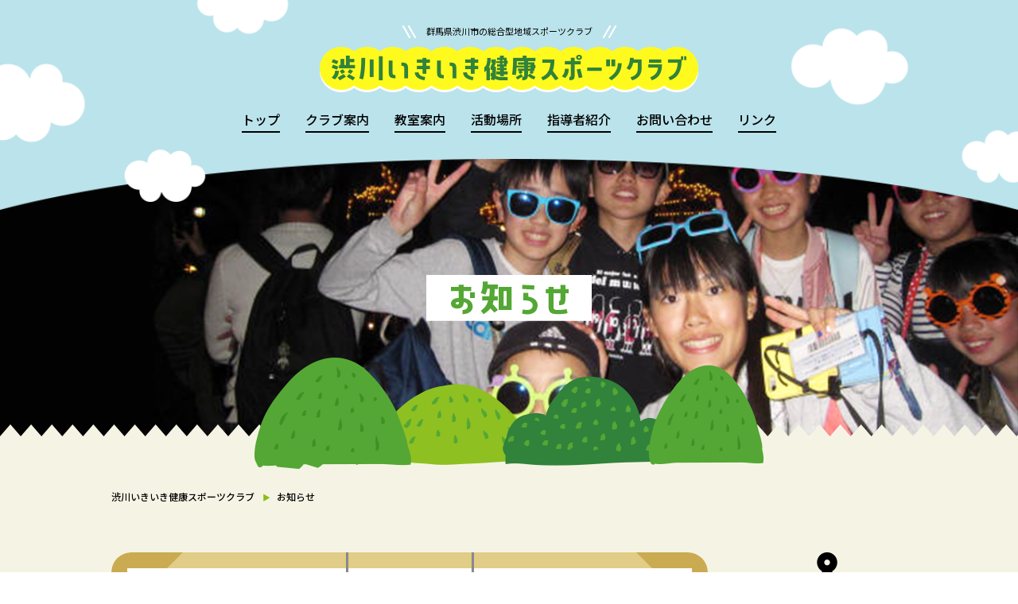

--- FILE ---
content_type: text/html; charset=UTF-8
request_url: https://www.siksc.com/category/news/
body_size: 5859
content:
<!doctype html>
<html lang="ja">
<head>
<meta charset="UTF-8">
<meta name="format-detection" content="telephone=no">
<meta name="viewport" content="width=device-width, initial-scale=1, user-scalable=1">
<meta http-equiv="X-UA-Compatible" content="IE=edge,chrome=1">
<title>お知らせ | 渋川いきいき健康スポーツクラブ</title>
<link href="https://fonts.googleapis.com/css?family=Noto+Sans+JP:300,400,500,600,700,900&display=swap&subset=japanese" rel="stylesheet">
<link href="https://www.siksc.com/wp/wp-content/themes/siksc/css/reset.css" rel="stylesheet">
<link href="https://www.siksc.com/wp/wp-content/themes/siksc/css/common.css" rel="stylesheet">
<link href="https://www.siksc.com/wp/wp-content/themes/siksc/css/news.css" rel="stylesheet">
<link rel="stylesheet" href="https://www.siksc.com/wp/wp-content/themes/siksc/css/navi.css">
<script src="https://ajax.googleapis.com/ajax/libs/jquery/1.11.1/jquery.min.js"></script>
<script src="https://www.siksc.com/wp/wp-content/themes/siksc/js/tablet.js"></script>
<script src="https://www.siksc.com/wp/wp-content/themes/siksc/js/smoothscroll.js"></script>
<script src="https://www.siksc.com/wp/wp-content/themes/siksc/js/footerFixed.js"></script>
<script src="https://www.siksc.com/wp/wp-content/themes/siksc/js/pagetop.js"></script>
<script src="https://www.siksc.com/wp/wp-content/themes/siksc/js/navi.js"></script>
<meta name='robots' content='max-image-preview:large' />
<style id='wp-img-auto-sizes-contain-inline-css' type='text/css'>
img:is([sizes=auto i],[sizes^="auto," i]){contain-intrinsic-size:3000px 1500px}
/*# sourceURL=wp-img-auto-sizes-contain-inline-css */
</style>
<style id='wp-emoji-styles-inline-css' type='text/css'>

	img.wp-smiley, img.emoji {
		display: inline !important;
		border: none !important;
		box-shadow: none !important;
		height: 1em !important;
		width: 1em !important;
		margin: 0 0.07em !important;
		vertical-align: -0.1em !important;
		background: none !important;
		padding: 0 !important;
	}
/*# sourceURL=wp-emoji-styles-inline-css */
</style>
<style id='wp-block-library-inline-css' type='text/css'>
:root{--wp-block-synced-color:#7a00df;--wp-block-synced-color--rgb:122,0,223;--wp-bound-block-color:var(--wp-block-synced-color);--wp-editor-canvas-background:#ddd;--wp-admin-theme-color:#007cba;--wp-admin-theme-color--rgb:0,124,186;--wp-admin-theme-color-darker-10:#006ba1;--wp-admin-theme-color-darker-10--rgb:0,107,160.5;--wp-admin-theme-color-darker-20:#005a87;--wp-admin-theme-color-darker-20--rgb:0,90,135;--wp-admin-border-width-focus:2px}@media (min-resolution:192dpi){:root{--wp-admin-border-width-focus:1.5px}}.wp-element-button{cursor:pointer}:root .has-very-light-gray-background-color{background-color:#eee}:root .has-very-dark-gray-background-color{background-color:#313131}:root .has-very-light-gray-color{color:#eee}:root .has-very-dark-gray-color{color:#313131}:root .has-vivid-green-cyan-to-vivid-cyan-blue-gradient-background{background:linear-gradient(135deg,#00d084,#0693e3)}:root .has-purple-crush-gradient-background{background:linear-gradient(135deg,#34e2e4,#4721fb 50%,#ab1dfe)}:root .has-hazy-dawn-gradient-background{background:linear-gradient(135deg,#faaca8,#dad0ec)}:root .has-subdued-olive-gradient-background{background:linear-gradient(135deg,#fafae1,#67a671)}:root .has-atomic-cream-gradient-background{background:linear-gradient(135deg,#fdd79a,#004a59)}:root .has-nightshade-gradient-background{background:linear-gradient(135deg,#330968,#31cdcf)}:root .has-midnight-gradient-background{background:linear-gradient(135deg,#020381,#2874fc)}:root{--wp--preset--font-size--normal:16px;--wp--preset--font-size--huge:42px}.has-regular-font-size{font-size:1em}.has-larger-font-size{font-size:2.625em}.has-normal-font-size{font-size:var(--wp--preset--font-size--normal)}.has-huge-font-size{font-size:var(--wp--preset--font-size--huge)}.has-text-align-center{text-align:center}.has-text-align-left{text-align:left}.has-text-align-right{text-align:right}.has-fit-text{white-space:nowrap!important}#end-resizable-editor-section{display:none}.aligncenter{clear:both}.items-justified-left{justify-content:flex-start}.items-justified-center{justify-content:center}.items-justified-right{justify-content:flex-end}.items-justified-space-between{justify-content:space-between}.screen-reader-text{border:0;clip-path:inset(50%);height:1px;margin:-1px;overflow:hidden;padding:0;position:absolute;width:1px;word-wrap:normal!important}.screen-reader-text:focus{background-color:#ddd;clip-path:none;color:#444;display:block;font-size:1em;height:auto;left:5px;line-height:normal;padding:15px 23px 14px;text-decoration:none;top:5px;width:auto;z-index:100000}html :where(.has-border-color){border-style:solid}html :where([style*=border-top-color]){border-top-style:solid}html :where([style*=border-right-color]){border-right-style:solid}html :where([style*=border-bottom-color]){border-bottom-style:solid}html :where([style*=border-left-color]){border-left-style:solid}html :where([style*=border-width]){border-style:solid}html :where([style*=border-top-width]){border-top-style:solid}html :where([style*=border-right-width]){border-right-style:solid}html :where([style*=border-bottom-width]){border-bottom-style:solid}html :where([style*=border-left-width]){border-left-style:solid}html :where(img[class*=wp-image-]){height:auto;max-width:100%}:where(figure){margin:0 0 1em}html :where(.is-position-sticky){--wp-admin--admin-bar--position-offset:var(--wp-admin--admin-bar--height,0px)}@media screen and (max-width:600px){html :where(.is-position-sticky){--wp-admin--admin-bar--position-offset:0px}}

/*# sourceURL=wp-block-library-inline-css */
</style><style id='global-styles-inline-css' type='text/css'>
:root{--wp--preset--aspect-ratio--square: 1;--wp--preset--aspect-ratio--4-3: 4/3;--wp--preset--aspect-ratio--3-4: 3/4;--wp--preset--aspect-ratio--3-2: 3/2;--wp--preset--aspect-ratio--2-3: 2/3;--wp--preset--aspect-ratio--16-9: 16/9;--wp--preset--aspect-ratio--9-16: 9/16;--wp--preset--color--black: #000000;--wp--preset--color--cyan-bluish-gray: #abb8c3;--wp--preset--color--white: #ffffff;--wp--preset--color--pale-pink: #f78da7;--wp--preset--color--vivid-red: #cf2e2e;--wp--preset--color--luminous-vivid-orange: #ff6900;--wp--preset--color--luminous-vivid-amber: #fcb900;--wp--preset--color--light-green-cyan: #7bdcb5;--wp--preset--color--vivid-green-cyan: #00d084;--wp--preset--color--pale-cyan-blue: #8ed1fc;--wp--preset--color--vivid-cyan-blue: #0693e3;--wp--preset--color--vivid-purple: #9b51e0;--wp--preset--gradient--vivid-cyan-blue-to-vivid-purple: linear-gradient(135deg,rgb(6,147,227) 0%,rgb(155,81,224) 100%);--wp--preset--gradient--light-green-cyan-to-vivid-green-cyan: linear-gradient(135deg,rgb(122,220,180) 0%,rgb(0,208,130) 100%);--wp--preset--gradient--luminous-vivid-amber-to-luminous-vivid-orange: linear-gradient(135deg,rgb(252,185,0) 0%,rgb(255,105,0) 100%);--wp--preset--gradient--luminous-vivid-orange-to-vivid-red: linear-gradient(135deg,rgb(255,105,0) 0%,rgb(207,46,46) 100%);--wp--preset--gradient--very-light-gray-to-cyan-bluish-gray: linear-gradient(135deg,rgb(238,238,238) 0%,rgb(169,184,195) 100%);--wp--preset--gradient--cool-to-warm-spectrum: linear-gradient(135deg,rgb(74,234,220) 0%,rgb(151,120,209) 20%,rgb(207,42,186) 40%,rgb(238,44,130) 60%,rgb(251,105,98) 80%,rgb(254,248,76) 100%);--wp--preset--gradient--blush-light-purple: linear-gradient(135deg,rgb(255,206,236) 0%,rgb(152,150,240) 100%);--wp--preset--gradient--blush-bordeaux: linear-gradient(135deg,rgb(254,205,165) 0%,rgb(254,45,45) 50%,rgb(107,0,62) 100%);--wp--preset--gradient--luminous-dusk: linear-gradient(135deg,rgb(255,203,112) 0%,rgb(199,81,192) 50%,rgb(65,88,208) 100%);--wp--preset--gradient--pale-ocean: linear-gradient(135deg,rgb(255,245,203) 0%,rgb(182,227,212) 50%,rgb(51,167,181) 100%);--wp--preset--gradient--electric-grass: linear-gradient(135deg,rgb(202,248,128) 0%,rgb(113,206,126) 100%);--wp--preset--gradient--midnight: linear-gradient(135deg,rgb(2,3,129) 0%,rgb(40,116,252) 100%);--wp--preset--font-size--small: 13px;--wp--preset--font-size--medium: 20px;--wp--preset--font-size--large: 36px;--wp--preset--font-size--x-large: 42px;--wp--preset--spacing--20: 0.44rem;--wp--preset--spacing--30: 0.67rem;--wp--preset--spacing--40: 1rem;--wp--preset--spacing--50: 1.5rem;--wp--preset--spacing--60: 2.25rem;--wp--preset--spacing--70: 3.38rem;--wp--preset--spacing--80: 5.06rem;--wp--preset--shadow--natural: 6px 6px 9px rgba(0, 0, 0, 0.2);--wp--preset--shadow--deep: 12px 12px 50px rgba(0, 0, 0, 0.4);--wp--preset--shadow--sharp: 6px 6px 0px rgba(0, 0, 0, 0.2);--wp--preset--shadow--outlined: 6px 6px 0px -3px rgb(255, 255, 255), 6px 6px rgb(0, 0, 0);--wp--preset--shadow--crisp: 6px 6px 0px rgb(0, 0, 0);}:where(.is-layout-flex){gap: 0.5em;}:where(.is-layout-grid){gap: 0.5em;}body .is-layout-flex{display: flex;}.is-layout-flex{flex-wrap: wrap;align-items: center;}.is-layout-flex > :is(*, div){margin: 0;}body .is-layout-grid{display: grid;}.is-layout-grid > :is(*, div){margin: 0;}:where(.wp-block-columns.is-layout-flex){gap: 2em;}:where(.wp-block-columns.is-layout-grid){gap: 2em;}:where(.wp-block-post-template.is-layout-flex){gap: 1.25em;}:where(.wp-block-post-template.is-layout-grid){gap: 1.25em;}.has-black-color{color: var(--wp--preset--color--black) !important;}.has-cyan-bluish-gray-color{color: var(--wp--preset--color--cyan-bluish-gray) !important;}.has-white-color{color: var(--wp--preset--color--white) !important;}.has-pale-pink-color{color: var(--wp--preset--color--pale-pink) !important;}.has-vivid-red-color{color: var(--wp--preset--color--vivid-red) !important;}.has-luminous-vivid-orange-color{color: var(--wp--preset--color--luminous-vivid-orange) !important;}.has-luminous-vivid-amber-color{color: var(--wp--preset--color--luminous-vivid-amber) !important;}.has-light-green-cyan-color{color: var(--wp--preset--color--light-green-cyan) !important;}.has-vivid-green-cyan-color{color: var(--wp--preset--color--vivid-green-cyan) !important;}.has-pale-cyan-blue-color{color: var(--wp--preset--color--pale-cyan-blue) !important;}.has-vivid-cyan-blue-color{color: var(--wp--preset--color--vivid-cyan-blue) !important;}.has-vivid-purple-color{color: var(--wp--preset--color--vivid-purple) !important;}.has-black-background-color{background-color: var(--wp--preset--color--black) !important;}.has-cyan-bluish-gray-background-color{background-color: var(--wp--preset--color--cyan-bluish-gray) !important;}.has-white-background-color{background-color: var(--wp--preset--color--white) !important;}.has-pale-pink-background-color{background-color: var(--wp--preset--color--pale-pink) !important;}.has-vivid-red-background-color{background-color: var(--wp--preset--color--vivid-red) !important;}.has-luminous-vivid-orange-background-color{background-color: var(--wp--preset--color--luminous-vivid-orange) !important;}.has-luminous-vivid-amber-background-color{background-color: var(--wp--preset--color--luminous-vivid-amber) !important;}.has-light-green-cyan-background-color{background-color: var(--wp--preset--color--light-green-cyan) !important;}.has-vivid-green-cyan-background-color{background-color: var(--wp--preset--color--vivid-green-cyan) !important;}.has-pale-cyan-blue-background-color{background-color: var(--wp--preset--color--pale-cyan-blue) !important;}.has-vivid-cyan-blue-background-color{background-color: var(--wp--preset--color--vivid-cyan-blue) !important;}.has-vivid-purple-background-color{background-color: var(--wp--preset--color--vivid-purple) !important;}.has-black-border-color{border-color: var(--wp--preset--color--black) !important;}.has-cyan-bluish-gray-border-color{border-color: var(--wp--preset--color--cyan-bluish-gray) !important;}.has-white-border-color{border-color: var(--wp--preset--color--white) !important;}.has-pale-pink-border-color{border-color: var(--wp--preset--color--pale-pink) !important;}.has-vivid-red-border-color{border-color: var(--wp--preset--color--vivid-red) !important;}.has-luminous-vivid-orange-border-color{border-color: var(--wp--preset--color--luminous-vivid-orange) !important;}.has-luminous-vivid-amber-border-color{border-color: var(--wp--preset--color--luminous-vivid-amber) !important;}.has-light-green-cyan-border-color{border-color: var(--wp--preset--color--light-green-cyan) !important;}.has-vivid-green-cyan-border-color{border-color: var(--wp--preset--color--vivid-green-cyan) !important;}.has-pale-cyan-blue-border-color{border-color: var(--wp--preset--color--pale-cyan-blue) !important;}.has-vivid-cyan-blue-border-color{border-color: var(--wp--preset--color--vivid-cyan-blue) !important;}.has-vivid-purple-border-color{border-color: var(--wp--preset--color--vivid-purple) !important;}.has-vivid-cyan-blue-to-vivid-purple-gradient-background{background: var(--wp--preset--gradient--vivid-cyan-blue-to-vivid-purple) !important;}.has-light-green-cyan-to-vivid-green-cyan-gradient-background{background: var(--wp--preset--gradient--light-green-cyan-to-vivid-green-cyan) !important;}.has-luminous-vivid-amber-to-luminous-vivid-orange-gradient-background{background: var(--wp--preset--gradient--luminous-vivid-amber-to-luminous-vivid-orange) !important;}.has-luminous-vivid-orange-to-vivid-red-gradient-background{background: var(--wp--preset--gradient--luminous-vivid-orange-to-vivid-red) !important;}.has-very-light-gray-to-cyan-bluish-gray-gradient-background{background: var(--wp--preset--gradient--very-light-gray-to-cyan-bluish-gray) !important;}.has-cool-to-warm-spectrum-gradient-background{background: var(--wp--preset--gradient--cool-to-warm-spectrum) !important;}.has-blush-light-purple-gradient-background{background: var(--wp--preset--gradient--blush-light-purple) !important;}.has-blush-bordeaux-gradient-background{background: var(--wp--preset--gradient--blush-bordeaux) !important;}.has-luminous-dusk-gradient-background{background: var(--wp--preset--gradient--luminous-dusk) !important;}.has-pale-ocean-gradient-background{background: var(--wp--preset--gradient--pale-ocean) !important;}.has-electric-grass-gradient-background{background: var(--wp--preset--gradient--electric-grass) !important;}.has-midnight-gradient-background{background: var(--wp--preset--gradient--midnight) !important;}.has-small-font-size{font-size: var(--wp--preset--font-size--small) !important;}.has-medium-font-size{font-size: var(--wp--preset--font-size--medium) !important;}.has-large-font-size{font-size: var(--wp--preset--font-size--large) !important;}.has-x-large-font-size{font-size: var(--wp--preset--font-size--x-large) !important;}
/*# sourceURL=global-styles-inline-css */
</style>

<style id='classic-theme-styles-inline-css' type='text/css'>
/*! This file is auto-generated */
.wp-block-button__link{color:#fff;background-color:#32373c;border-radius:9999px;box-shadow:none;text-decoration:none;padding:calc(.667em + 2px) calc(1.333em + 2px);font-size:1.125em}.wp-block-file__button{background:#32373c;color:#fff;text-decoration:none}
/*# sourceURL=/wp-includes/css/classic-themes.min.css */
</style>
<link rel="https://api.w.org/" href="https://www.siksc.com/wp-json/" /><link rel="alternate" title="JSON" type="application/json" href="https://www.siksc.com/wp-json/wp/v2/categories/1" /><link rel="EditURI" type="application/rsd+xml" title="RSD" href="https://www.siksc.com/wp/xmlrpc.php?rsd" />
</head>

<body>
<a id="top" name="top"></a>
<div id="container">

	<!-- ヘッダー -->
	<header>
		<div id="headarea">
			<div class="logo">
				<h1>群馬県渋川市の総合型地域スポーツクラブ</h1>
				<p><a href="https://www.siksc.com/"><img src="https://www.siksc.com/wp/wp-content/themes/siksc/img/common/logo_header.png" alt="渋川いきいき健康スポーツクラブ"/></a></p>
			<!-- / .logo --></div>
			<div class="global_navi">
				<ul class="clearfix">
					<li><a href="https://www.siksc.com/" ><span>トップ</span></a></li>
					<li><a href="https://www.siksc.com/club/" ><span>クラブ案内</span></a></li>
					<li><a href="https://www.siksc.com/school/" ><span>教室案内</span></a></li>
					<li><a href="https://www.siksc.com/activity/" ><span>活動場所</span></a></li>
					<li><a href="https://www.siksc.com/coach/" ><span>指導者紹介</span></a></li>
					<li><a href="https://www.siksc.com/contact/" ><span>お問い合わせ</span></a></li>
					<li><a href="https://www.siksc.com/link/" ><span>リンク</span></a></li>
				</ul>
			<!-- / .global_navi --></div>
		<!-- / #headarea --></div>
		<p class="cloud"><img src="https://www.siksc.com/wp/wp-content/themes/siksc/img/common/rimg_cloud.png" alt="雲イラスト"/></p>
		<p class="mountain_page"><img src="https://www.siksc.com/wp/wp-content/themes/siksc/img/common/img_mountain.png" alt="山イラスト"/></p>

	</header>
	<!-- /ヘッダー -->

	<article>

		<div id="news">
			<div class="mainvisual_page">
				<h2 class="ttl_main"><img src="https://www.siksc.com/wp/wp-content/themes/siksc/img/news/ttl_main.png" alt="みんなで、スポーツ、楽しもっ!!!"/></h2>
			<!-- / .mainvisual_page --></div>

			<div class="pan">
				<div class="inner">
<!-- Breadcrumb NavXT 7.2.0 -->
<span property="itemListElement" typeof="ListItem"><a property="item" typeof="WebPage" title="渋川いきいき健康スポーツクラブへ移動する" href="https://www.siksc.com" class="home" ><span property="name">渋川いきいき健康スポーツクラブ</span></a><meta property="position" content="1"></span><span class="arrow">▶</span><span property="itemListElement" typeof="ListItem"><span property="name" class="archive taxonomy category current-item">お知らせ</span><meta property="url" content="https://www.siksc.com/category/news/"><meta property="position" content="2"></span>				<!-- / .inner --></div>
			<!-- / .pan --></div>

			<div class="wrapper">
				<div class="outline">

					<!-- お知らせ一覧 -->
					<section>
						<div class="news_block">
							<div class="news_list">
								<ul>


									<li>
										<a href="https://www.siksc.com/news/1/">
											<div class="date_box">
												<span class="date">2023.3.20</span>
												<span class="category color1">お知らせ</span>
											<!-- / .date_box --></div>
											<p class="title">ホームページを公開しました。</p>
											<p class="description">いつもご利用いただき、誠にありがとうございます。 このたび、渋川いきいき健康スポーツクラブのホームページをリニューアルを行いました。 今後とも、わかりやすく最新の情報を掲載するホームページを目指しますので、どうぞよろしくお願い申し上げます。 &nbsp;</p>
											<p class="clip"><img src="https://www.siksc.com/wp/wp-content/themes/siksc/img/news/img_clip_1.png" alt=""/></p>
										</a>
									</li>
								</ul>
							<!-- / .news_list --></div>
						<!-- / .news_block --></div>
					</section>
					<!-- /お知らせ一覧 -->

					<!-- サイドメニュー -->
					<section>
						<div class="side_menu">
														<div class="category">
								<ul>
<li><a href="https://www.siksc.com/category/news/"><span>&#9654;</span>お知らせ</a></li>								</ul>
								<p class="clip"><img src="https://www.siksc.com/wp/wp-content/themes/siksc/img/news/img_clip_2.png" alt=""/></p>
							<!-- / .category --></div>
							<div class="recent">
								<ul>
					<li>
            <a href="https://www.siksc.com/news/1/">
              <p>2023.3.20</p>
              <p>ホームページを公開しました。</p>
            </a>
          </li>
								</ul>
								<p class="clip"><img src="https://www.siksc.com/wp/wp-content/themes/siksc/img/news/img_clip_2.png" alt=""/></p>
							<!-- / .recent --></div>
						<!-- / .side_menu --></div>
					</section>
					<!-- /サイドメニュー -->

				<!-- / .outline --></div>
			<!-- / .wrapper --></div>
		<!-- / #news --></div>

	</article>

	<p id="bt_pagetop"><a href="#top"><img src="https://www.siksc.com/wp/wp-content/themes/siksc/img/common/bt_pagetop.png" alt="ページトップ" /></a></p>

	<!-- フッター -->
	<footer>
		<div id="footarea">
			<div class="inner">
				<div class="place">
					<p class="logo"><img src="https://www.siksc.com/wp/wp-content/themes/siksc/img/common/logo_footer.png" alt="渋川いきいき健康スポーツクラブ"/></p>
					<p class="contact">
						〒377-0008<br />
						群馬県渋川市渋川1816-41<br />
						TEL.0279-24-0120　FAX.0279-22-0996<br />
					</p>
				<!-- / .place --></div>
				<div class="foot_navi">
					<ul class="clearfix">
						<li><a href="https://www.siksc.com/"><span>トップ</span></a></li>
						<li><a href="https://www.siksc.com/club/"><span>クラブ案内</span></a></li>
						<li><a href="https://www.siksc.com/coach/"><span>指導者紹介</span></a></li>
						<li><a href="https://www.siksc.com/news/"><span>お知らせ</span></a></li>
						<li>&nbsp;</li>
						<li><a href="https://www.siksc.com/school/"><span>教室案内</span></a></li>
						<li><a href="https://www.siksc.com/contact/"><span>お問い合わせ</span></a></li>
						<li><a href="https://www.siksc.com/category/report/"><span>活動報告</span></a></li>
						<li>&nbsp;</li>
						<li><a href="https://www.siksc.com/activity/"><span>活動場所</span></a></li>
						<li><a href="https://www.siksc.com/link/"><span>リンク</span></a></li>
						<li><a href="https://www.siksc.com/kaikei/"><span>会計報告</span></a></li>
					</ul>
				<!-- / .foot_navi --></div>
			<!-- / .inner --></div>
			<p class="illust"><img src="https://www.siksc.com/wp/wp-content/themes/siksc/img/common/ill_footer.png" alt=""/></p>
			<p class="copyright"><small>copyright © 渋川いきいき健康スポーツクラブ ALL RIGHTS RESERVED.</small></p>
		<!-- / #footarea --></div>
	</footer>
	<!-- /フッター -->

<!-- / #container --></div>

<!-- スマホ用メニュー -->
<div class="bt_hamburger_menu">
	<span></span>
	<span></span>
	<span></span>
<!-- / .bt_hamburger_menu --></div>
<div class="global_navi_sp">
	<ul class="gl_box1">
		<li><a href="https://www.siksc.com/"><span>トップ</span></a></li>
		<li><a href="https://www.siksc.com/club/"><span>クラブ案内</span></a></li>
		<li><a href="https://www.siksc.com/school/"><span>教室案内</span></a></li>
		<li><a href="https://www.siksc.com/activity/"><span>活動場所</span></a></li>
		<li><a href="https://www.siksc.com/coach/"><span>指導者紹介</span></a></li>
		<li><a href="https://www.siksc.com/contact/"><span>お問い合わせ</span></a></li>
		<li><a href="https://www.siksc.com/link/"><span>リンク</span></a></li>
	</ul>
<!-- / .global_navi_sp --></div>
<!-- /スマホ用メニュー -->

</body>
<script type="speculationrules">
{"prefetch":[{"source":"document","where":{"and":[{"href_matches":"/*"},{"not":{"href_matches":["/wp/wp-*.php","/wp/wp-admin/*","/wp/wp-content/uploads/*","/wp/wp-content/*","/wp/wp-content/plugins/*","/wp/wp-content/themes/siksc/*","/*\\?(.+)"]}},{"not":{"selector_matches":"a[rel~=\"nofollow\"]"}},{"not":{"selector_matches":".no-prefetch, .no-prefetch a"}}]},"eagerness":"conservative"}]}
</script>
</html>


--- FILE ---
content_type: text/css
request_url: https://www.siksc.com/wp/wp-content/themes/siksc/css/common.css
body_size: 2449
content:
@charset "UTF-8";
/* CSS PC/SP共通レイアウト */

html {
	font-size: 62.5%;
}
body {
	-webkit-text-size-adjust: 100%;
	font-family: 'Noto Sans JP', 'ヒラギノ角ゴ Pro W3', 'Hiragino Kaku Gothic Pro', 'メイリオ', Meiryo, Osaka, 'ＭＳ Ｐゴシック', 'MS P Gothic', sans-serif;
	color: #000;
	font-weight: 500;
	line-height: 1.8;
	background-color: #FFF;
	min-width: 1240px;
}
.clearfix:after {
	content: ".";
	display: block;
	height: 0;
	clear: both;
	visibility: hidden;
}
/* Hides from IE-mac \*/
* html .clearfix { height: 1%; }
.clearfix { display: block; }
/* End hide from IE-mac */

img {
	border:0px;
	vertical-align: top;
	max-width: 100%;
	height: auto;
	width /***/:auto;
}
li {
	list-style-type: none;
	text-decoration: none;
}
h1,h2,h3,h4,h5 {
	font-size: 100%;
	font-weight: normal;
}
* {
	margin: 0px;
	padding: 0px;
	-webkit-box-sizing: border-box;
	box-sizing: border-box;
	word-break: break-all;
}
a {
	color: #000;
	text-decoration: none;
	-webkit-transition: all 0.3s ease;
	-moz-transition: all 0.3s ease;
	-o-transition: all 0.3s ease;
	transition: all 0.3s ease;
}
a:hover {
	opacity: 0.7;
}
a.underline {
	text-decoration: underline;
}
.font_notosans {
	font-family: 'Noto Sans JP', 'ヒラギノ角ゴ Pro W3', 'Hiragino Kaku Gothic Pro', 'メイリオ', Meiryo, Osaka, 'ＭＳ Ｐゴシック', 'MS P Gothic', sans-serif;
}
.font_notoserif {
	font-family: 'Noto Serif JP', serif;
}
.font_meiryo {
	font-family: 'ヒラギノ角ゴ Pro W3', 'Hiragino Kaku Gothic Pro', 'メイリオ', Meiryo, Osaka, 'ＭＳ Ｐゴシック', 'MS P Gothic', sans-serif;
}
.font_arial {
	font-family: arial, sans-serif;
}

/*--------------------------------------------------*
 *   メイン
 *--------------------------------------------------*/
#container {
	width: 100%;
	position: relative;
}
.wrapper {
	background-color: #f5f4e4;
	padding-bottom: 250px;
}
.outline {
	width: 1000px;
	margin: 0px auto;
	padding-top: 60px;
	overflow: hidden;
	position: relative;
}

/*--------------------------------------------------*
 *   ヘッダー
 *--------------------------------------------------*/
#headarea {
	background-color: #bbe3eb;
	padding: 30px 0px 200px;
}
#headarea .logo {
	text-align: center;
	margin-bottom: 20px;
	z-index: 200;
	position: relative;
}
#headarea .logo h1 {
	display: inline-block;
	font-size: 1.1rem;
	margin-bottom: 10px;
	background-image: url("../img/common/slanting_left.png"), url("../img/common/slanting_right.png");
	background-repeat: no-repeat, no-repeat;
	background-position: left center, right center;
	padding: 0px 30px;
}
#headarea .global_navi {
	position: relative;
	z-index: 200;
}
#headarea .global_navi ul {
	text-align: center;
}
#headarea .global_navi ul li {
	display: inline-block;
	padding: 0px 15px;
}
#headarea .global_navi ul li:last-child {
	border-right: none;
}
#headarea .global_navi ul li a {
	font-size: 1.6rem;
	color: #000;
	padding-bottom: 3px;
	border-bottom: 2px solid #000;
}
#headarea .global_navi ul li a:hover {
	opacity: 1.0;
	color: #31823a;
	border-bottom: 2px solid #31823a;
}
#headarea .global_navi ul li a.active {
	pointer-events: none;
	color: #31823a;
	border-bottom: 2px solid #31823a;
}
.cloud {
	position: absolute;
	top: 0px;
	left: 0px;
	right: 0px;
	z-index: 100;
}
.cloud img {
	width: 100%;
}
.mountain_top {
	position: absolute;
	top: 700px;
	left: 0px;
	right: 0px;
	z-index: 200;
	margin: 0px auto;
	text-align: center;
}
.mountain_page {
	position: absolute;
	top: 450px;
	left: 0px;
	right: 0px;
	z-index: 200;
	margin: 0px auto;
	text-align: center;
}

/*--------------------------------------------------*
 *   メインビジュアル(下層共通)
 *--------------------------------------------------*/
.mainvisual_page {
	width: 100%;
	height: 350px;
	position: absolute;
	top: 200px;
	left: 0px;
	right: 0px;
}
.mainvisual_page .ttl_main {
	position: absolute;
	top: 50%;
	left: 0px;
	right: 0px;
	transform : translateY(-50%);
	-webkit-transform : translateY(-50%);
	margin: 0px auto;
	text-align: center;
}

/*--------------------------------------------------*
 *   タイトル
 *--------------------------------------------------*/
.ttl_sub {
	text-align: center;
	margin-bottom: 40px;
}

/*--------------------------------------------------*
 *   パンくず
 *--------------------------------------------------*/
.pan {
	background: url("../img/common/line_jag_1.png") repeat-x left top;
	margin-top: 170px;
	padding-top: 80px;
	position: relative;
	z-index: 100;
}
.pan .inner {
	width: 1000px;
	font-size: 1.2rem;
	margin: 0px auto;
}
.pan .inner span.arrow {
	font-size: 1.0rem;
	color: #87be19;
	padding: 0px 8px 0px 10px;
}

/*--------------------------------------------------*
 *   フッター
 *--------------------------------------------------*/
#footarea {
	width: 100%;
	background: url("../img/common/img_back_footer.png") repeat-x center top;
	margin-top: -141px;
	padding-top: 161px;
	position: relative;
	z-index: 100;
}
#footarea .illust {
	width: 700px;
	position: absolute;
	top: 120px;
	left: 0px;
	right: 0px;
	margin: 0px auto;
	text-align: right;
}
#footarea .inner {
	width: 900px;
	margin: 0px auto;
	padding: 50px 0px;
	overflow: hidden;
}
#footarea .inner .place {
	width: 220px;
	float: left;
}
#footarea .inner .place p:nth-child(1) {
	margin-bottom: 15px;
}
#footarea .inner .place p:nth-child(2) {
	font-size: 1.1rem;
}
#footarea .inner .foot_navi {
	width: 530px;
	float: right;
	margin-right: -70px;
}
#footarea .inner .foot_navi ul li {
	display: inline-block;
	width: 130px;
	margin-bottom: 15px;
}
#footarea .inner .foot_navi ul li:first-child {
	padding-left: 30px;
}
#footarea .inner .foot_navi ul li a {
	font-size: 1.3rem;
	font-weight: 500;
	display: inline-block;
}
#footarea .inner .foot_navi ul li a:hover {
	opacity: 1.0;
	color: #31823a;
}
#footarea .inner .foot_navi ul li a.active {
	pointer-events: none;
	color: #31823a;
}
#footarea .copyright {
	height: 70px;
	font-size: 1.2rem;
	font-weight: 400;
	text-align: center;
	background: url("../img/common/line_jag_2.png") repeat-x left top;
	padding-top: 30px;
}

/*--------------------------------------------------*
 *   ページトップへ
 *--------------------------------------------------*/
#bt_pagetop {
	position: fixed;
	right: 20px;
	bottom: 30px;
	z-index: 200;
}
#bt_pagetop a:hover {
	opacity: 1.0 !important;
}

/* PCレイアウト */
@media (min-width: 640px) {
.pc_none {
	display: none !important;
}
}

/* 電話番号リンクをスマホのみ有効にする */
@media (min-width: 640px) {
a[href*="tel:"] {
	pointer-events: none;
	cursor: default;
	text-decoration: none;
}
}

/* スマホレイアウト */
@media (max-width: 639px) {
.sp_none {
	display: none !important;
}
a.anchor {
	display: block;
	padding-top: 6vw;
	margin-top: -6vw;
}
body {
	min-width: inherit;
}

/*--------------------------------------------------*
 *   メイン
 *--------------------------------------------------*/
.wrapper {
	padding-bottom: 21vw;
}
.outline {
	width: auto;
	margin: 0px 4vw;
	padding-top: 7vw;
}

/*--------------------------------------------------*
 *   ヘッダー
 *--------------------------------------------------*/
#headarea {
	background: url("../img/common/rimg_cloud.png") no-repeat center top;
	background-size: 120vw;
	background-color: #bbe3eb;
	padding: 3vw 0 12vw;
}
#headarea .logo {
	margin-bottom: 0px;
}
#headarea .logo img {
	width: 66vw;
}
#headarea .logo h1 {
	font-size: 2.4vw;
	margin-bottom: 1vw;
	background-size: 3vw auto, 3vw auto;
	padding: 0px 4vw;
}
#headarea .global_navi {
	display: none;
}
.cloud {
	display: none;
}
.mountain_top {
	top: 62vw;
}
.mountain_top img {
	width: 51vw;
}
.mountain_page {
	top: 48vw;
}
.mountain_page img {
	width: 51vw;
}

/*--------------------------------------------------*
 *   メインビジュアル(下層共通)
 *--------------------------------------------------*/
.mainvisual_page {
	height: 36vw;
	top: 21vw;
}
.mainvisual_page .ttl_main {
	top: 48%;
}
.mainvisual_page .ttl_main img {
	height: 8vw;
}
/*--------------------------------------------------*
 *   タイトル
 *--------------------------------------------------*/
.ttl_sub {
	margin-bottom: 6vw;
}
.ttl_sub img {
	height: 6vw;
}
.ttl_sub_s img {
	height: 5vw;
}

/*--------------------------------------------------*
 *   パンくず
 *--------------------------------------------------*/
.pan {
	background-size: auto 90vw;
	margin-top: 25vw;
	padding: 8vw 4vw 0;
}
.pan .inner {
	width: 100%;
	font-size: 2.93vw;
}
.pan .inner span {
	font-size: 2.67vw;
	padding: 0px 1.5vw 0px 1.8vw;
}

/*--------------------------------------------------*
 *   フッター
 *--------------------------------------------------*/
#footarea {
	background-repeat: no-repeat;
	background-size: 100%;
	margin-top: -9vw;
	padding-top: 9vw;
	position: relative;
	z-index: 100;
}
#footarea .illust {
	width: auto;
	top: 8vw;
	left: 0px;
	right: 6vw;
}
#footarea .illust img {
	width: 36vw;
}
#footarea .inner {
	width: 100%;
	padding: 9vw 9vw 2vw;
}
#footarea .inner .place {
	width: 100%;
	float: none;
}
#footarea .inner .place p:nth-child(1) {
	margin-bottom: 3vw;
}
#footarea .inner .place p:nth-child(1) img {
	width: 35vw;
}
#footarea .inner .place p:nth-child(2) {
	font-size: 2.93vw;
	line-height: 1.5;
}
#footarea .inner .foot_navi {
	display: none;
}
#footarea .copyright {
	height: 9vw;
	font-size: 2.67vw;
	background-size: cover;
	padding-top: 3vw;
}

/*--------------------------------------------------*
 *   ページトップへ
 *--------------------------------------------------*/
#bt_pagetop {
	right: 3vw;
	bottom: 10vw;
}
#bt_pagetop a img {
	width: 40px;
}
}



--- FILE ---
content_type: text/css
request_url: https://www.siksc.com/wp/wp-content/themes/siksc/css/news.css
body_size: 1548
content:
@charset "UTF-8";
/* CSS PC/SP共通レイアウト */

#news {
	width: 100%;
}
/*--------------------------------------------------*
 *   メインビジュアル
 *--------------------------------------------------*/
#news .mainvisual_page {
	background: url("../img/news/ph_mainvisual.png") no-repeat center top;
	background-size: cover;
}

/*--------------------------------------------------*
 *   コンテンツ
 *--------------------------------------------------*/
#news .news_block {
	width: 750px;
	float: left;
}
#news .news_block .news_list {
	padding-bottom: 30px;
}
#news .news_block .news_list ul li {
	background: url("../img/news/img_corner_top.png"), url("../img/news/img_corner_bottom.png");
	background-repeat: no-repeat, no-repeat;
	background-position: left top, left bottom;
	background-color: #e1cd87;
	margin-bottom: 40px;
	padding: 20px;
	border-radius: 25px;
	position:relative;
}
#news .news_block .news_list ul li a {
	display: block;
	background-color: #FFF;
	padding: 60px 40px 40px;
}
#news .news_block .news_list ul li a:hover {
	opacity: 1.0;
	background-color: #EEE;
}
#news .news_block .news_list ul li .date_box {
	margin-bottom: 10px;
}
#news .news_block .news_list ul li .date_box span {
	display: inline-block;
	vertical-align: middle;
}
#news .news_block .news_list ul li .date_box span.date {
	width: 80px;
	font-size: 1.3rem;
}
#news .news_block .news_list ul li .date_box span.category {
	width: 80px;
	font-size: 1.2rem;
	text-align: center;
}
#news .news_block .news_list ul li .date_box .color1 {
	background-color: #fcd70a;
}
#news .news_block .news_list ul li .title {
	font-size: 2.0rem;
	line-height: 1.4;
	font-weight: 600;
	margin-bottom: 10px;
}
#news .news_block .news_list ul li .description {
	font-size: 1.4rem;
}
#news .news_block .news_list ul li .clip {
	position: absolute;
	top: 0px;
	left: 0px;
	right: 0px;
	margin: 0px auto;
	text-align: center;
}
#news .news_block .pagination ul {
	text-align: center;
}
#news .news_block .pagination ul li {
	display: inline-block;
	vertical-align: middle;
	padding: 0px 15px;
}
#news .news_block .pagination ul li a {
	display: block;
	font-size: 3.4rem;
	line-height: 1.0;
}
#news .news_block .pagination ul li a:hover {
	opacity: 1.0;
	color: #54a734;
}
#news .news_block .pagination ul li.active a {
	color: #54a734;
	pointer-events: none;
}
#news .news_block .pagination ul li a img {
	vertical-align: middle;
}
#news .news_block .news_det {
	background: url("../img/news/img_corner_top.png"), url("../img/news/img_corner_bottom.png");
	background-repeat: no-repeat, no-repeat;
	background-position: left top, left bottom;
	background-color: #e1cd87;
	padding: 20px;
	border-radius: 25px;
	position:relative;
}
#news .news_block .news_det .inner {
	background-color: #FFF;
	padding: 60px 40px 10px;
}
#news .news_block .news_det .inner .date_box {
	margin-bottom: 10px;
}
#news .news_block .news_det .inner .date_box span {
	display: inline-block;
	vertical-align: middle;
}
#news .news_block .news_det .inner .date_box span.date {
	width: 80px;
	font-size: 1.3rem;
}
#news .news_block .news_det .inner .date_box span.category {
	width: 80px;
	font-size: 1.2rem;
	text-align: center;
}
#news .news_block .news_det .inner .date_box .color1 {
	background-color: #fcd70a;
}
#news .news_block .news_det .inner h1 {
	font-size: 2.0rem;
	font-weight: 600;
	line-height: 1.4;
	margin-bottom: 10px;
}
#news .news_block .news_det .inner p {
	font-size: 1.4rem;
	margin-bottom: 40px;
}
#news .news_block .news_det .inner p img {
	display: block;
	text-align: center;
	margin: 0px auto;
}
#news .news_block .news_det .inner a {
	display: inline-block;
	font-size: 1.4rem;
	margin-bottom: 40px;
	padding-bottom: 5px;
	border-bottom: 1px solid #7fc414;
}
#news .news_block .news_det .inner a img {
	padding-right: 10px;
	vertical-align: -6px;
}
#news .news_block .news_det .inner p.bt_news_list {
	width: 380px;
	margin: 0px auto 40px;
}
#news .news_block .news_det .inner p.bt_news_list a {
	display: block;
	font-size: 1.8rem;
	line-height: 50px;
	text-align: center;
	margin-bottom: 0px;
	padding-bottom: 0px;
	border: 2px solid #000;
	background: url("../img/news/img_arrow_left.png") no-repeat 20px center;
	border-radius: 30px;
}
#news .news_block .news_det .clip {
	position: absolute;
	top: 0px;
	left: 0px;
	right: 0px;
	margin: 0px auto;
	text-align: center;
}
#news .side_menu {
	width: 200px;
	float: right;
	background: url("../img/news/ill_news.png") no-repeat 10px bottom;
	padding-bottom: 240px;
}
#news .side_menu .category {
	position: relative;
	margin-bottom: 30px;
	padding-top: 38px;
}
#news .side_menu .category ul {
	background-color: #fcd70a;
	padding: 20px 30px;
	border-radius: 30px;
}
#news .side_menu .category ul li {
	border-bottom: 3px dotted #FFF;
}
#news .side_menu .category ul li:last-child {
	border-bottom: none;
}
#news .side_menu .category ul li a {
	display: block;
	font-size: 1.5rem;
	padding: 10px;
}
#news .side_menu .category ul li a span {
	font-size: 1.0rem;
	vertical-align: middle;
	padding-right: 5px;
}
#news .side_menu .category .clip {
	position: absolute;
	top: 0px;
	left: 0px;
	right: 0px;
	text-align: center;
	margin: 0px auto;
}
#news .side_menu .recent {
	position: relative;
	padding-top: 38px;
}
#news .side_menu .recent ul {
	background-color: #FFF;
	padding: 20px 15px;
	border: 3px solid #7fc414;
	border-radius: 30px;
}
#news .side_menu .recent ul li {
	border-bottom: 2px solid #7fc414;
}
#news .side_menu .recent ul li:last-child {
	border-bottom: none;
}
#news .side_menu .recent ul li a {
	display: block;
	font-size: 1.4rem;
	line-height: 1.6;
	padding: 10px 0px;
}
#news .side_menu .recent .clip {
	position: absolute;
	top: 0px;
	left: 0px;
	right: 0px;
	text-align: center;
	margin: 0px auto;
}

/* スマホレイアウト */
@media (max-width: 639px) {
/*--------------------------------------------------*
 *   コンテンツ
 *--------------------------------------------------*/
#news .news_block {
	width: 100%;
	float: none;
	margin-bottom: 12vw;
}
#news .news_block .news_list {
	padding-bottom: 0px;
}
#news .news_block .news_list ul li {
	background-size: 100%, 100%;
	margin-bottom: 6vw;
	padding: 3vw;
	border-radius: 4vw;
}
#news .news_block .news_list ul li a {
	padding: 9vw 4vw 4vw;
}
#news .news_block .news_list ul li .date_box {
	margin-bottom: 2vw;
}
#news .news_block .news_list ul li .date_box span.date {
	width: 15vw;
	font-size: 2.4vw;
}
#news .news_block .news_list ul li .date_box span.category {
	width: 18vw;
	font-size: 2.4vw;
}
#news .news_block .news_list ul li .title {
	font-size: 3.73vw;
	margin-bottom: 2vw;
}
#news .news_block .news_list ul li .description {
	font-size: 2.93vw;
}
#news .news_block .news_list ul li .clip img {
	width: 20vw;
}
#news .news_block .pagination ul li {
	padding: 0px 1.6vw;
}
#news .news_block .pagination ul li a {
	font-size: 5.33vw;
}
#news .news_block .pagination ul li a img {
	width: 4vw;
}
#news .news_block .news_det {
	background-size: 100%, 100%;
	margin-bottom: 6vw;
	padding: 3vw;
	border-radius: 4vw;
}
#news .news_block .news_det .inner {
	padding: 9vw 4vw 4vw;
}
#news .news_block .news_det .inner .date_box {
	margin-bottom: 2vw;
}
#news .news_block .news_det .inner .date_box span.date {
	width: 15vw;
	font-size: 2.4vw;
}
#news .news_block .news_det .inner .date_box span.category {
	width: 18vw;
	font-size: 2.4vw;
}
#news .news_block .news_det .inner h1 {
	font-size: 3.73vw;
	margin-bottom: 2vw;
}
#news .news_block .news_det .inner p {
	font-size: 3.2vw;
	margin-bottom: 6vw;
}
#news .news_block .news_det .inner a {
	font-size: 3.2vw;
	margin-bottom: 6vw;
	padding-bottom: 1vw;
}
#news .news_block .news_det .inner a img {
	width: 7vw;
	padding-right: 2vw;
	vertical-align: -1.2vw;
}
#news .news_block .news_det .inner p.bt_news_list {
	width: 60vw;
	margin: 0px auto 6vw;
}
#news .news_block .news_det .inner p.bt_news_list a {
	font-size: 3.47vw;
	line-height: 9vw;
	background-size: 3.2vw;
}
#news .news_block .news_det .clip img {
width: 20vw;
}
#news .side_menu {
	width: 100%;
	float: none;
	background: none;
	padding-bottom: 0;
}
#news .side_menu .category {
	margin-bottom: 6vw;
	padding-top: 7vw;
}
#news .side_menu .category ul {
	padding: 6vw 6vw 4vw;
}
#news .side_menu .category ul li a {
	font-size: 3.73vw;
	padding: 2vw 3vw;
}
#news .side_menu .category ul li a span {
	font-size: 2vw;
}
#news .side_menu .category .clip img {
	width: 12vw;
}
#news .side_menu .recent {
	padding-top: 7vw;
}
#news .side_menu .recent ul {
	padding: 6vw 6vw 4vw;
}
#news .side_menu .recent ul li a {
	font-size: 3.47vw;
	padding: 2vw 0;
}
#news .side_menu .recent .clip img {
	width: 12vw;
}
}



--- FILE ---
content_type: text/css
request_url: https://www.siksc.com/wp/wp-content/themes/siksc/css/navi.css
body_size: 687
content:
@charset "utf-8";
/* PCレイアウト */
@media (min-width: 640px) {
/*--------------------------------------------------*
 *   PCでは無効/表示されない
 *--------------------------------------------------*/
.bt_hamburger_menu {
	display:none;
}
.global_navi_sp{
	display:none;
}
}

/* スマホレイアウト */
@media (max-width: 639px) {
.global_navi_sp {
	position: fixed;
	top:0px;
	left:0px;
	bottom:0px;
	width: 100%;
	padding: 15vw 9vw 9vw;
	background-color: #bbe3eb;
	display:none;
	z-index: 200;
}
.on {
	display: block;
}
.global_navi_sp .gl_box1 li {
	text-align: left;
}
.global_navi_sp .gl_box1 li a {
	padding:3.47vw 0px;
	display: block;
	font-size: 4.0vw;
	color:#000;
	font-weight: 500;
	line-height: 1.4;
	border-bottom:1px solid #777;
	position: relative;
}
.global_navi_sp .gl_box1 li a::after {
	content: '';
	position: absolute;
	top: 50%;
	right: 3vw;
	transform: rotate(45deg) translateY(-50%);
	-webkit-transform: rotate(45deg) translateY(-50%);
	width: 2vw;
	height: 2vw;
	border-width: 2px 2px 0 0;
	border-style: solid;
	border-color: #777;
}

/*--------------------------------------------------*
 *   ハンバーガーメニュー
 *--------------------------------------------------*/
.fixed{
	position:fixed;
}
.bt_hamburger_menu {
	position: fixed; /* bodyに対しての絶対位置指定 */
	top: 4.3vw;
	right: 3.0vw;
	display: block;
	width: 8.13vw;
	height: 7.33vw;
	cursor: pointer;
	z-index: 300;
	background: url("../img/common/sp_menu_open.png") no-repeat left top;
	background-size: cover;
}
.bt_hamburger_menu.active {
	top: 4.3vw;
	right: 3.0vw;
	width: 8.13vw;
	height: 7.33vw;
	background: url("../img/common/sp_menu_close.png") no-repeat left top;
	background-size: cover;
}
}
